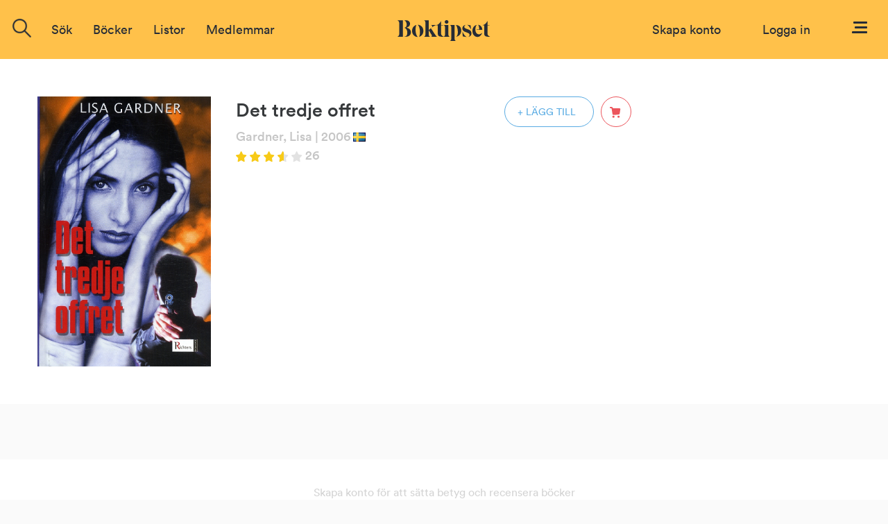

--- FILE ---
content_type: text/html; charset=ISO-8859-1
request_url: https://www.boktipset.se/bok/det-tredje-offret
body_size: 7069
content:












































  <!DOCTYPE html PUBLIC "-//W3C//DTD XHTML 1.0 Transitional//EN" "http://www.w3.org/TR/xhtml1/DTD/xhtml1-transitional.dtd">
<html xmlns="http://www.w3.org/1999/xhtml">
<head>
<meta http-equiv="Content-Type" content="text/html; charset=ISO-8859-1" />
<meta name="title" content="Det tredje offret" />
<meta property="og:title" content="Det tredje offret" />

<meta name="description" content="Det tredje offret av Gardner, Lisa" />
<meta property="og:description" content="Det tredje offret av Gardner, Lisa" />

<meta name="keywords" content="Det tredje offret, bok, författare, recension, diskussion, bokrecensioner, betyg, Gardner, Lisa" />

<link rel="image_src" href="https://static.boktipset.se/images/content/A/ht/htLUFIMQnsntB3fU4hXYJQ.jpg" />
<meta property="og:image" content="https://static.boktipset.se/images/content/A/ht/htLUFIMQnsntB3fU4hXYJQ.jpg" />


    <meta property="og:site_name" content="boktipset.se" />
    <meta property="fb:app_id" content="52376539236" />


<meta property="og:type" content="book" />

<meta property="og:url" content="https://www.boktipset.se/bok/det-tredje-offret" />

<meta property="og:isbn" content="9789171302779" />


<link rel="shortcut icon" href="https://www.boktipset.se/favicon.ico" />
<title>Boktipset - Det tredje offret</title>
<base href="https://www.boktipset.se/" />


<script type="text/javascript" src="/js/common.js"></script>

<script type="text/javascript" src="/community/js/community.js"></script>

	<script>
		var mobile = false;
	</script>




    <script type="text/javascript" src="/js/offline.js"></script>




<script src="https://ajax.googleapis.com/ajax/libs/jquery/1.12.4/jquery.min.js"></script>






<!--<script type="text/javascript" src="/js/prototype.js"></script>-->
<!--<script type="text/javascript" src="/ads/js/ads.js"></script>-->



<script type="text/javascript" src="book/js/book.js"></script>
<script type="text/javascript" src="/member/js/member.js"></script>
<script type="text/javascript" src="/member/js/blog.js"></script>
<script type="text/javascript" src="/book/js/set_grade.js"></script>
<script type="text/javascript" src="/forum/js/forum.js"></script>
<script type="text/javascript" src="/js/swfobject.js"></script>
<script type="text/javascript">
function clicked(what) {
    document.location='/lists/show_list.cgi?context=book&amp;type=member&amp;key=559920&amp;grade=' + what;
}
</script>
<script src="/book/js/set_grade.js"></script><script src="forum/js/forum.js"></script>

<script type="text/javascript">
function clicked(what) {
    document.location='/lists/show_list.cgi?context=member&type=book&key=%7C' + what;
}
</script>







<script src="https://www.atlasestateagents.co.uk/javascript/tether.min.js"></script>
<link rel="stylesheet" href="/js/bootstrap/css/bootstrap.min.css" integrity="sha384-AysaV+vQoT3kOAXZkl02PThvDr8HYKPZhNT5h/CXfBThSRXQ6jW5DO2ekP5ViFdi" crossorigin="anonymous">
<script src="/js/bootstrap/js/bootstrap.min.js" integrity="sha384-BLiI7JTZm+JWlgKa0M0kGRpJbF2J8q+qreVrKBC47e3K6BW78kGLrCkeRX6I9RoK" crossorigin="anonymous"></script>



<link rel="stylesheet" href="/css/css_new/main.css">
<link rel="stylesheet" href="/css/css_new/checkboxes.css">

<script src="/forum/js/forum.js" type="text/javascript"></script>
<script src="/js/js_new/main.js" type="text/javascript"></script>
<script src="/js/js_new/grades.js" type="text/javascript"></script>

<!-- Google -->
<script type="text/javascript">
  var _gaq = _gaq || [];
  _gaq.push(['_setAccount', 'UA-7719323-1']);
  _gaq.push(['_trackPageview']);

  (function() {
    var ga = document.createElement('script'); ga.type = 'text/javascript'; ga.async = true;
    ga.src = ('https:' == document.location.protocol ? 'https://ssl' : 'http://www') + '.google-analytics.com/ga.js';
    var s = document.getElementsByTagName('script')[0]; s.parentNode.insertBefore(ga, s);
  })();

</script>

</head>
 
 <body>
<script type="text/javascript">
	$(window).on("orientationchange",function(){
		location.reload();
	});
</script>
 <div id="overlay"></div>
  	<div class="navbar-offset"></div>
	<nav class="navbar navbar-light bg-faded">
 
	<a href="/"><img id="logo-top" src="/img/svg/Logo-black.svg"/></a>
  <div class="navbar-toggleable-sm" id="exCollapsingNavbar2">
    
    <div class="navbar-nav">

	
		      
		
		
		<form class="nav-item form-inline pull-xs-left" action="/search/search.cgi" id="search_form" method="get">
        <div id="topSearch">
			<img onclick="$('#search-suggestions').hide();$(this).hide();" id="close-icon" src="img/icons/close-icon.png">
        	<div id="topSearchInner">
                <input type="hidden" id="topSearchInnerButton" name="image" onclick="this.form.submit();" />
                <div class="searchInput">
				<img id= "search-img"src="/img/icons/search-icon.png"/>
				<input type="text" id="searchField" name="search" class="inputSearch search " placeholder="Sök titel, författare eller medlemmar" />
				
				<div id="search-suggestions" >
					<div class="center-wrapper">
						<p id="latest-search-heading">Senaste sökningarna</p>
						<div  class="latest-search-item">
							
								<a href="search/search.cgi?search=Scack under vulkanen" class="inline-block suggestions">Scack under vulkanen</a>
						
							
								<a href="search/search.cgi?search=Schack under vula" class="inline-block suggestions">Schack under vula</a>
						
							
								<a href="search/search.cgi?search=Schack under vulkanen" class="inline-block suggestions">Schack under vulkanen</a>
						
							
								<a href="search/search.cgi?search=fÃ¶rlorad" class="inline-block suggestions">fÃ¶rlorad</a>
						
							
								<a href="search/search.cgi?search=PÃƒÂƒÃ‚ÂƒÃƒÂ‚Ã‚ÂƒÃƒÂƒÃ‚Â‚ÃƒÂ‚Ã‚ÂƒÃƒÂƒÃ‚ÂƒÃƒÂ‚Ã‚Â‚ÃƒÂƒÃ‚Â‚ÃƒÂ‚Ã‚ÂƒÃƒÂƒÃ‚ÂƒÃƒÂ‚Ã‚ÂƒÃƒÂƒÃ‚Â‚ÃƒÂ‚Ã‚Â‚ÃƒÂƒÃ‚ÂƒÃƒÂ‚Ã‚Â‚ÃƒÂƒÃ‚Â‚ÃƒÂ‚Ã‚ÂƒÃƒÂƒÃ‚ÂƒÃƒÂ‚Ã‚ÂƒÃƒÂƒÃ‚Â‚ÃƒÂ‚Ã‚ÂƒÃƒÂƒÃ‚ÂƒÃƒÂ‚Ã‚Â‚ÃƒÂƒÃ‚Â‚ÃƒÂ‚Ã‚Â‚ÃƒÂƒÃ‚ÂƒÃƒÂ‚Ã‚ÂƒÃƒÂƒÃ‚Â‚ÃƒÂ‚Ã‚Â‚ÃƒÂƒÃ‚ÂƒÃƒÂ‚Ã‚Â‚ÃƒÂƒÃ‚Â‚ÃƒÂ‚Ã‚" class="inline-block suggestions">PÃƒÂƒÃ‚ÂƒÃƒÂ‚Ã‚ÂƒÃƒÂƒÃ‚Â‚ÃƒÂ‚Ã‚ÂƒÃƒÂƒÃ‚ÂƒÃƒÂ‚Ã‚Â‚ÃƒÂƒÃ‚Â‚ÃƒÂ‚Ã‚ÂƒÃƒÂƒÃ‚ÂƒÃƒÂ‚Ã‚ÂƒÃƒÂƒÃ‚Â‚ÃƒÂ‚Ã‚Â‚ÃƒÂƒÃ‚ÂƒÃƒÂ‚Ã‚Â‚ÃƒÂƒÃ‚Â‚ÃƒÂ‚Ã‚ÂƒÃƒÂƒÃ‚ÂƒÃƒÂ‚Ã‚ÂƒÃƒÂƒÃ‚Â‚ÃƒÂ‚Ã‚ÂƒÃƒÂƒÃ‚ÂƒÃƒÂ‚Ã‚Â‚ÃƒÂƒÃ‚Â‚ÃƒÂ‚Ã‚Â‚ÃƒÂƒÃ‚ÂƒÃƒÂ‚Ã‚ÂƒÃƒÂƒÃ‚Â‚ÃƒÂ‚Ã‚Â‚ÃƒÂƒÃ‚ÂƒÃƒÂ‚Ã‚Â‚ÃƒÂƒÃ‚Â‚ÃƒÂ‚Ã‚</a>
						
							
								<a href="search/search.cgi?search=Gangland Sweden" class="inline-block suggestions">Gangland Sweden</a>
						
							
								<a href="search/search.cgi?search=Paustovskij" class="inline-block suggestions">Paustovskij</a>
						
							
								<a href="search/search.cgi?search=PÃƒÂƒÃ‚ÂƒÃƒÂ‚Ã‚ÂƒÃƒÂƒÃ‚Â‚ÃƒÂ‚Ã‚ÂƒÃƒÂƒÃ‚ÂƒÃƒÂ‚Ã‚Â‚ÃƒÂƒÃ‚Â‚ÃƒÂ‚Ã‚ÂƒÃƒÂƒÃ‚ÂƒÃƒÂ‚Ã‚ÂƒÃƒÂƒÃ‚Â‚ÃƒÂ‚Ã‚Â‚ÃƒÂƒÃ‚ÂƒÃƒÂ‚Ã‚Â‚ÃƒÂƒÃ‚Â‚ÃƒÂ‚Ã‚Â¥ Chesil Beach" class="inline-block suggestions">PÃƒÂƒÃ‚ÂƒÃƒÂ‚Ã‚ÂƒÃƒÂƒÃ‚Â‚ÃƒÂ‚Ã‚ÂƒÃƒÂƒÃ‚ÂƒÃƒÂ‚Ã‚Â‚ÃƒÂƒÃ‚Â‚ÃƒÂ‚Ã‚ÂƒÃƒÂƒÃ‚ÂƒÃƒÂ‚Ã‚ÂƒÃƒÂƒÃ‚Â‚ÃƒÂ‚Ã‚Â‚ÃƒÂƒÃ‚ÂƒÃƒÂ‚Ã‚Â‚ÃƒÂƒÃ‚Â‚ÃƒÂ‚Ã‚Â¥ Chesil Beach</a>
						
							
								<a href="search/search.cgi?search=maria ahlqvist ruokolahti" class="inline-block suggestions">maria ahlqvist ruokolahti</a>
						
							
								<a href="search/search.cgi?search=ligan" class="inline-block suggestions">ligan</a>
						
							
								<a href="search/search.cgi?search=caroline darian" class="inline-block suggestions">caroline darian</a>
						
							
								<a href="search/search.cgi?search=TegnÃ©r" class="inline-block suggestions">TegnÃ©r</a>
						
							
								<a href="search/search.cgi?search=MÃ¶dramÃ¤rg" class="inline-block suggestions">MÃ¶dramÃ¤rg</a>
						
							
								<a href="search/search.cgi?search=UngdomsÃ¥rs" class="inline-block suggestions">UngdomsÃ¥rs</a>
						
							
								<a href="search/search.cgi?search=the humans" class="inline-block suggestions">the humans</a>
						
							
								<a href="search/search.cgi?search=UngdomsÃ¥r" class="inline-block suggestions">UngdomsÃ¥r</a>
						
							
						
						</div>
					</div>
				</div>
                </div>
            </div>
        </div>
        </form>

	
		<div class="nav-item dropdown pull-xs-right">
	  <a id="menu" class="nav-link "
			   id="dropdownMenu4" data-toggle="dropdown"
			  aria-haspopup="true" aria-expanded="false">
		<img id="menu-button" src="img/svg/Menu.svg"/>
	  </a>
	  <div class="dropdown-menu dropdown-menu-right">
		
		<div >
			
<a href="https://www.facebook.com/v2.8/dialog/oauth?client_id=52376539236&redirect_uri=http%3A%2F%2Fwww.boktipset.se%2Fmember%2Fjoin.cgi%3Fsource%3Dfacebook%26ec%3D&scope=public_profile,user_birthday,email" class="facebook_button">
	<div class="fb-btn-wrapper">
		<img class="button-img facebook-logo"src="img/facebook-logo.png"/>
		<div class="text" id="footer-fb-text">SKAPA KONTO MED FACEBOOK</div>
	</div>
</a>

			<a href="member/join.cgi" class="topMenuLink">
	<div class="email-button-black">
		<img class="mail-logo"src="img/mail.png"/>
		<p class="facebook-button-black-text">SKAPA KONTO MED EMAIL</p> 
	</div>
</a>
		</div>
		
		<div id="menu-user-terms">
			<p id="menu-user-terms-text">Genom att skapa ett konto godkänner <br/>du våra <a href="eula.html" target="_blank" class="bold eula">användarvillkor</a></p>
		</div>
		
		<div class="dropdown-divider"></div>
		<div id="menu-login-box">
			<p id="menu-login-box-text">Har du redan ett konto?</p>
			<a href="member/login.cgi"><div class = "btn button-show-all bg-white text-black border right">Logga in</div></a>
		</div>
		<div class="dropdown-divider"></div>
			

<div class="dual-column-wrapper">
     <a href="about.html" class="dropdown-item dual-column-item">Om Boktipset</a>
     <a href="help.html" class="dropdown-item dual-column-item">FAQ</a>
     <br>
     <a href="contact.html" class="dropdown-item dual-column-item">Kontakta oss</a>
     <a href="eula.html" class="dropdown-item dual-column-item">Användarvillkor</a>
 </div>
		
	
			
		
	  </div>
</div>
		<!-- Loginbox    if offline -->
		
        <div class="nav-item  pull-xs-right">
		
            <a class="nav-link" id="login-link" style="margin-right:30px;" href="member/login.cgi">Logga in</a>
			
			
			
		
        </div>
		
		<div class="nav-item  pull-xs-right">
			<a class="nav-link text-blue" id="login-link" href="member/onboard.cgi">Skapa konto</a>
		</div>
		
		
<!-- Loginbox end-->
		
	
	

	<ul class="menu-options nav navbar-nav">



  <li class="nav-item">
    <div class="nav-link" href="javascript:void(0)" onclick="$('.search').focus();"><a>Sök</a></div>
  </li> 
  <li class="nav-item hideable">
	<div class="nav-item dropdown" id="books-dropdown">
	  <a href="javascript:void(0)" class="nav-link " data-toggle="" aria-expanded="false">
		 Böcker
	  </a>
	  <div class="dropdown-menu" id="books-dropdown-menu">
			<a href="/lists/show_list.cgi?context=statlist&type=book&key=hot_books" class="bold-dropdown-item dropdown-item text-true-black" >Populärast just nu</a>
	<a href="/lists/show_list.cgi?context=statlist&type=book&key=current_top_books" class="bold-dropdown-item dropdown-item text-true-black" >Högst betyg just nu</a>
	<a href="/lists/show_list.cgi?context=statlist&type=book&key=current_most_commented_object" class="bold-dropdown-item dropdown-item text-true-black" >Mest recenserat just nu</a>
	<br>

	
		<a href="lists/show_list.cgi?context=genre&type=book&key=24438015" class="dropdown-item">Barn & Ungdom</a>
	
		<a href="lists/show_list.cgi?context=genre&type=book&key=22406846" class="dropdown-item">Biografier & Memoarer</a>
	
		<a href="lists/show_list.cgi?context=genre&type=book&key=22406844" class="dropdown-item">Deckare & Thriller</a>
	
		<a href="lists/show_list.cgi?context=genre&type=book&key=22406852" class="dropdown-item">Erotik</a>
	
		<a href="lists/show_list.cgi?context=genre&type=book&key=24438016" class="dropdown-item">Fakta</a>
	
		<a href="lists/show_list.cgi?context=genre&type=book&key=22406843" class="dropdown-item">Fantasy</a>
	
		<a href="lists/show_list.cgi?context=genre&type=book&key=22406849" class="dropdown-item">Historiska romaner</a>
	
		<a href="lists/show_list.cgi?context=genre&type=book&key=22406840" class="dropdown-item">Klassiker</a>
	
		<a href="lists/show_list.cgi?context=genre&type=book&key=24438092" class="dropdown-item">Manga</a>
	
		<a href="lists/show_list.cgi?context=genre&type=book&key=22406845" class="dropdown-item">Mat & Dryck</a>
	
		<a href="lists/show_list.cgi?context=genre&type=book&key=22406848" class="dropdown-item">Romantik</a>
	
		<a href="lists/show_list.cgi?context=genre&type=book&key=22406847" class="dropdown-item">Science Fiction</a>
	
		<a href="lists/show_list.cgi?context=genre&type=book&key=22406851" class="dropdown-item">Serier & Grafiska romaner</a>
	
		<a href="lists/show_list.cgi?context=genre&type=book&key=22406850" class="dropdown-item">Skräck</a>
	
		<a href="lists/show_list.cgi?context=genre&type=book&key=22406839" class="dropdown-item">Skönlitteratur</a>
	
	


	  </div>
	</div>
    
  </li>
  
  <li class="nav-item hideable">
    <div class="nav-link" href="#"><a href="lists/list.cgi" >Listor</a></div>
  </li> 
  
  <li class="nav-item hideable">
    <div class="nav-link" href="#"><a href="member/members.cgi" >Medlemmar</a></div>
  </li> 
 
  
</ul>



    </div>
	
	</div>
  </nav>
 <div id="navbar-offset"></div>










 <div id="content">


	  
	 <div id="bt_popup" class="bt_popup hidden-element">
		
	 </div>



<script src="/js/js_new/main.js" type="text/javascript"></script>
<script src="/js/js_new/review.js" type="text/javascript"></script>
<script src="/book/js/set_grade.js" type="text/javascript"></script>
<div class="book-view-main bg-white">

	<div class="book-view-info row">
		<div class="book-view-image-wrapper left">
			<img src="https://static.boktipset.se/images/content/A/JN/JN3ZGAA5hsGCExr0C7NMgA.jpg"  class="book-view-image"  alt=""/>
			<div class="audio-flag"></div>
		</div>
		<div class="left book-info">
			<div class="row">
				<h1 class="book-view-heading inline-block" >Det tredje offret</h1>
				
				<div class="right">
					
					
						<a href="/member/login.cgi"><div class="book-view-plus-icon " onclick="display_bt_popup('add_to_list', '559920');" onmouseleave="$(this).removeClass('book-view-plus-icon-inverted')" onmouseenter="$(this).addClass('book-view-plus-icon-inverted')">+ LÄGG TILL</div></a>
					
					<div class="cart-icon-wrapper"  onmouseleave="$(this).removeClass('cart-icon-wrapper-inv');" onmouseenter="$(this).addClass('cart-icon-wrapper-inv');">
						<a href="http://www.adlibris.com/se/bok/-9789171302779" target="_blank"><img class="cart-icon right" src="img/svg/cart-red.svg" onmouseleave="change_src(this,'img/svg/cart-red.svg')" onmouseenter="change_src(this,'img/svg/Cart-inverted.svg')" /></a>
					</div>
				</div>
			</div>
			<div class="row">
				<div class="book-view-sub-heading ">
					
					
					
					
					<a href="forfattare/gardner-lisa" class="text-grey">Gardner, Lisa</a>
					
					
					<p class="book-view-text text-grey">| 2006</p>
					<div class="flag"><img src="img/flags/sv.gif" alt="Flag from sv" /></div>
					
					
					
					
					<br>
					<img class="star-img" src="/img/star-img/star-3.5.png "/>
					
					<p class="book-view-text text-grey">26</p>
					
				</div>
				<br>
			<activate name ="book_page_calculated">
				
			</activate name="book_page_calculated">
			
			</div>
			<div class="row">
				<p id="saga" class= "book-view-saga "></p>
				
			</div>
		</div>
		
	</div>
	
		
	<div class="book-view-reviews row" >
		
		</div>
		<div class="review-wrapper center" id="create-account-offline">
			<p id="create-account-offline-text">Skapa konto för att sätta betyg och recensera böcker</p>
			<a href="/member/onboard.cgi"><button id="create-account-offline-button" class="btn button-show-all">SKAPA KONTO</button></a>
		</div>
		
	<div class="book-view-reviews row">
	
		<div class="center-wrapper">
			<p class="heading">Recensioner</p>
		</div>
		


<div class="review-wrapper" id="review-132133">
	<div class="review border-grey">
		<div class="review-header">
			
			<div class="review-header-item">
				<a href="medlem/jasmina_T"><img class="img-circle member-thumbnail" border="0" alt="" style="background:url('https://static.boktipset.se/images/content/A/Sj/SjcFRhXnYNWAdRZoznbmw.jpg');background-size:cover;background-position:center;background-repeat:no-repeat" class="img-circle review-user-image"  title="&#9825;bookworms.161212&#9825;"/></a>
				<div class="review-header-text-wrapper inline-block">
					<p class="review-user-name review-text"><a href="medlem/jasmina_T" class="text-blue bold">&#9825;bookworms.161212&#9825;</a>
					<p class="review-time text-grey " >2014-01-07 </p>
				</div>
			</div>
			
		</div>
	
		
		<div class="review-middle">
			
			<div class="review-middle-wrapper">
                
                					<p class="review-grade-text text-grey no-left-margin">Betyg <img class="star-img" src="img/star-img/star-3.png"/></p>
				                 <p class="review-text text-black-light block" >Detta vart min första bok 2014 <br/>
Det jag kan säga om denna bok är att den är rätt så okej =)
</p>
			</div>
			
		</div>
		<div class="review-footer" style="display:none">
		
			

		</div>
		<div id="review_comments_132133" class="comments-wrapper" ><script type="text/javascript">display_review_comments(132133, 132133);</script></div>
		<div class="review-comment-form" id="comment_form_132133" >
			
		
			
			<div class="form-group">
				
			<form class="review-form form-inline" name="article_132133" id="article_132133" onsubmit="submit_list_comment('article_132133', 132133);return false;">
				<input type="hidden" name="type" value="review"/>
				<input type="hidden" name="target" value="132133"/>
				<input type="hidden" name="subject" value="review_comment"/>
				<input type="hidden" name="context" value="blog"/>
				<input type="hidden" name="encoding" value="iso-8859-1"/>
					
<div id="not_liked" class="inline">
	<a href="/member/login.cgi"; ><div class="like-btn"><img style="margin-top: 6px;" src="/img/svg/Heart-inactive.svg" /></div></a>
</div>

					<input onsubmit=""  type="text" id="comment_132133" class="comment-input" placeholder="Skriv din kommentar"/>
					<input type="submit" value="Skicka"  style="display:none">
			</div>
			</form>
		</div>
		
	</div>
</div>
<div class="review-wrapper" id="review-132132">
	<div class="review border-grey">
		<div class="review-header">
			
			<div class="review-header-item">
				<a href="medlem/charlottebjork"><img class="img-circle member-thumbnail" border="0" alt="" style="background:url('https://static.boktipset.se/images/content/A/II/IInLks2GYW55OiQewmbbow.jpg');background-size:cover;background-position:center;background-repeat:no-repeat" class="img-circle review-user-image"  title="Charlotte B"/></a>
				<div class="review-header-text-wrapper inline-block">
					<p class="review-user-name review-text"><a href="medlem/charlottebjork" class="text-blue bold">Charlotte B</a>
					<p class="review-time text-grey " >2012-03-30 </p>
				</div>
			</div>
			
		</div>
	
		
		<div class="review-middle">
			
			<div class="review-middle-wrapper">
                
                					<p class="review-grade-text text-grey no-left-margin">Betyg <img class="star-img" src="img/star-img/star-4.png"/></p>
				                 <p class="review-text text-black-light block" >Bra bok. 
</p>
			</div>
			
		</div>
		<div class="review-footer" style="display:none">
		
			

		</div>
		<div id="review_comments_132132" class="comments-wrapper" ><script type="text/javascript">display_review_comments(132132, 132132);</script></div>
		<div class="review-comment-form" id="comment_form_132132" >
			
		
			
			<div class="form-group">
				
			<form class="review-form form-inline" name="article_132132" id="article_132132" onsubmit="submit_list_comment('article_132132', 132132);return false;">
				<input type="hidden" name="type" value="review"/>
				<input type="hidden" name="target" value="132132"/>
				<input type="hidden" name="subject" value="review_comment"/>
				<input type="hidden" name="context" value="blog"/>
				<input type="hidden" name="encoding" value="iso-8859-1"/>
					
<div id="not_liked" class="inline">
	<a href="/member/login.cgi"; ><div class="like-btn"><img style="margin-top: 6px;" src="/img/svg/Heart-inactive.svg" /></div></a>
</div>

					<input onsubmit=""  type="text" id="comment_132132" class="comment-input" placeholder="Skriv din kommentar"/>
					<input type="submit" value="Skicka"  style="display:none">
			</div>
			</form>
		</div>
		
	</div>
</div>



			<div class="button-wrapper">
				<div class="button-show-all visa-fler" id="show-more-link" onclick="show_more_review_list($(this).parent().parent(), 'review-wrapper');">
					VISA FLER
				</div>
			</div>

		<script>
			var show_more_review_list_offset = 0;
			show_more_review_list($('#show-more-link').parent().parent(), 'review-wrapper');
		</script>
	</div>
	<div class="book-view-related-books ">
		
			<div class="center-wrapper">
				<p class="heading">Andra har också läst</p>
				
<div class="list-horizontal container-fluid">
<div class="list-wrapper">



    <div class="book-item"  onmouseenter="show_book_title(this, 431555);" onmouseleave="hide_book_title(this, 431555);">
		<div class="popup-wrapper">
			<a href="bok/dodlig-argang"><img alt="" border="0" src="https://static.boktipset.se/images/content/A/iB/iBigWQcqzGYM4ubvopqnWw.jpg"  class="list-img" onclick="$('#popup-431555').hide();display_bt_popup('book', '431555');return false;"  title="Dödlig årgång"/></a>
			<div class="audio-flag"></div>
			<div class="book-item-popup-title bg-white"  onmouseenter=";" id="popup-431555">
				<div class="center-wrapper">
					<p class="popup-book-heading" ><a href="bok/dodlig-argang" onclick="display_bt_popup('book', '431555');return false;">Dödlig årgång</a></p>
					<p class="popup-author-heading"><a href="forfattare/roberts-nora" class="text-grey" class="link_no_color">Roberts, Nora </a></p>	
				</div>
			</div>
		</div>	
			<span class="inner-book-item">
				<span class="inner-book-item-info">
					
						
					
								
								
								
								
								
								
									<p class="book-item-text">Snittbetyg</p>
									<img class="star-img" src="img/star-img/star-3.5.png"/>
								
								

								
								
								
						
						
						
					
						
						
					
						
						
					
				</span>
				
				
					<a href="/member/login.cgi"><img class="plus-icon" src="img/svg/Add-blue.svg"  onmouseleave="$(this).removeClass('plus-icon-inverted');change_src(this,'img/svg/Add-blue.svg')" onmouseenter="$(this).addClass('plus-icon-inverted');change_src(this,'img/svg/Add-inverted.svg')" /></a>
						
			</span>
			
    </div>
	

    <div class="book-item"  onmouseenter="show_book_title(this, 531340);" onmouseleave="hide_book_title(this, 531340);">
		<div class="popup-wrapper">
			<a href="bok/diagnos-strypt"><img alt="" border="0" src="https://static.boktipset.se/images/content/A/ki/kixlQ2FDHlHMS101FWmQ.jpg"  class="list-img" onclick="$('#popup-531340').hide();display_bt_popup('book', '531340');return false;"  title="Diagnos: strypt"/></a>
			<div class="audio-flag"></div>
			<div class="book-item-popup-title bg-white"  onmouseenter=";" id="popup-531340">
				<div class="center-wrapper">
					<p class="popup-book-heading" ><a href="bok/diagnos-strypt" onclick="display_bt_popup('book', '531340');return false;">Diagnos: strypt</a></p>
					<p class="popup-author-heading"><a href="forfattare/gissy-peter" class="text-grey" class="link_no_color">Gissy, Peter</a></p>	
				</div>
			</div>
		</div>	
			<span class="inner-book-item">
				<span class="inner-book-item-info">
					
						
					
								
								
								
								
								
								
									<p class="book-item-text">Snittbetyg</p>
									<img class="star-img" src="img/star-img/star-3.5.png"/>
								
								

								
								
								
						
						
						
					
						
						
					
						
						
					
				</span>
				
				
					<a href="/member/login.cgi"><img class="plus-icon" src="img/svg/Add-blue.svg"  onmouseleave="$(this).removeClass('plus-icon-inverted');change_src(this,'img/svg/Add-blue.svg')" onmouseenter="$(this).addClass('plus-icon-inverted');change_src(this,'img/svg/Add-inverted.svg')" /></a>
						
			</span>
			
    </div>
	

    <div class="book-item"  onmouseenter="show_book_title(this, 6029319);" onmouseleave="hide_book_title(this, 6029319);">
		<div class="popup-wrapper">
			<a href="bok/var-basta-tid_1"><img alt="" border="0" src="https://static.boktipset.se/images/content/A/VU/VUUBLhyByZOW5hVtbIgeA.jpg"  class="list-img" onclick="$('#popup-6029319').hide();display_bt_popup('book', '6029319');return false;"  title="Vår bästa tid"/></a>
			<div class="audio-flag"></div>
			<div class="book-item-popup-title bg-white"  onmouseenter=";" id="popup-6029319">
				<div class="center-wrapper">
					<p class="popup-book-heading" ><a href="bok/var-basta-tid_1" onclick="display_bt_popup('book', '6029319');return false;">Vår bästa tid</a></p>
					<p class="popup-author-heading"><a href="forfattare/vincenzi-penny" class="text-grey" class="link_no_color">Vincenzi, Penny</a></p>	
				</div>
			</div>
		</div>	
			<span class="inner-book-item">
				<span class="inner-book-item-info">
					
						
					
								
								
								
								
								
								
									<p class="book-item-text">Snittbetyg</p>
									<img class="star-img" src="img/star-img/star-3.5.png"/>
								
								

								
								
								
						
						
						
					
						
						
					
						
						
					
				</span>
				
				
					<a href="/member/login.cgi"><img class="plus-icon" src="img/svg/Add-blue.svg"  onmouseleave="$(this).removeClass('plus-icon-inverted');change_src(this,'img/svg/Add-blue.svg')" onmouseenter="$(this).addClass('plus-icon-inverted');change_src(this,'img/svg/Add-inverted.svg')" /></a>
						
			</span>
			
    </div>
	

    <div class="book-item"  onmouseenter="show_book_title(this, 552474);" onmouseleave="hide_book_title(this, 552474);">
		<div class="popup-wrapper">
			<a href="bok/pa-mandag-dod"><img alt="" border="0" src="https://static.boktipset.se/images/content/A/ni/niRLcI7MRSaApe4Ij5M3Jg.jpg"  class="list-img" onclick="$('#popup-552474').hide();display_bt_popup('book', '552474');return false;"  title="På måndag död"/></a>
			<div class="audio-flag"></div>
			<div class="book-item-popup-title bg-white"  onmouseenter=";" id="popup-552474">
				<div class="center-wrapper">
					<p class="popup-book-heading" ><a href="bok/pa-mandag-dod" onclick="display_bt_popup('book', '552474');return false;">På måndag död</a></p>
					<p class="popup-author-heading"><a href="forfattare/reichs-kathy" class="text-grey" class="link_no_color">Reichs, Kathy</a></p>	
				</div>
			</div>
		</div>	
			<span class="inner-book-item">
				<span class="inner-book-item-info">
					
						
					
								
								
								
								
								
								
									<p class="book-item-text">Snittbetyg</p>
									<img class="star-img" src="img/star-img/star-3.5.png"/>
								
								

								
								
								
						
						
						
					
						
						
					
						
						
					
				</span>
				
				
					<a href="/member/login.cgi"><img class="plus-icon" src="img/svg/Add-blue.svg"  onmouseleave="$(this).removeClass('plus-icon-inverted');change_src(this,'img/svg/Add-blue.svg')" onmouseenter="$(this).addClass('plus-icon-inverted');change_src(this,'img/svg/Add-inverted.svg')" /></a>
						
			</span>
			
    </div>
	

    <div class="book-item"  onmouseenter="show_book_title(this, 431822);" onmouseleave="hide_book_title(this, 431822);">
		<div class="popup-wrapper">
			<a href="bok/det-odesdigra-arvet"><img alt="" border="0" src="https://static.boktipset.se/images/content/A/BN/BNhDpH1RxqgBAt8P9MLfKg.jpg"  class="list-img" onclick="$('#popup-431822').hide();display_bt_popup('book', '431822');return false;"  title="Det ödesdigra arvet"/></a>
			<div class="audio-flag"></div>
			<div class="book-item-popup-title bg-white"  onmouseenter=";" id="popup-431822">
				<div class="center-wrapper">
					<p class="popup-book-heading" ><a href="bok/det-odesdigra-arvet" onclick="display_bt_popup('book', '431822');return false;">Det ödesdigra arvet</a></p>
					<p class="popup-author-heading"><a href="forfattare/roberts-nora" class="text-grey" class="link_no_color">Roberts, Nora </a></p>	
				</div>
			</div>
		</div>	
			<span class="inner-book-item">
				<span class="inner-book-item-info">
					
						
					
								
								
								
								
								
								
									<p class="book-item-text">Snittbetyg</p>
									<img class="star-img" src="img/star-img/star-3.5.png"/>
								
								

								
								
								
						
						
						
					
						
						
					
						
						
					
				</span>
				
				
					<a href="/member/login.cgi"><img class="plus-icon" src="img/svg/Add-blue.svg"  onmouseleave="$(this).removeClass('plus-icon-inverted');change_src(this,'img/svg/Add-blue.svg')" onmouseenter="$(this).addClass('plus-icon-inverted');change_src(this,'img/svg/Add-inverted.svg')" /></a>
						
			</span>
			
    </div>
	

    <div class="book-item"  onmouseenter="show_book_title(this, 486166);" onmouseleave="hide_book_title(this, 486166);">
		<div class="popup-wrapper">
			<a href="bok/huset-vid-havet"><img alt="" border="0" src="https://static.boktipset.se/images/content/A/c9/c9f8L0AkAl6zD7lqvE2j4Q.jpg"  class="list-img" onclick="$('#popup-486166').hide();display_bt_popup('book', '486166');return false;"  title="Huset vid havet"/></a>
			<div class="audio-flag"></div>
			<div class="book-item-popup-title bg-white"  onmouseenter=";" id="popup-486166">
				<div class="center-wrapper">
					<p class="popup-book-heading" ><a href="bok/huset-vid-havet" onclick="display_bt_popup('book', '486166');return false;">Huset vid havet</a></p>
					<p class="popup-author-heading"><a href="forfattare/pilcher-rosamunde" class="text-grey" class="link_no_color">Pilcher, Rosamunde</a></p>	
				</div>
			</div>
		</div>	
			<span class="inner-book-item">
				<span class="inner-book-item-info">
					
						
					
								
								
								
								
								
								
									<p class="book-item-text">Snittbetyg</p>
									<img class="star-img" src="img/star-img/star-3.5.png"/>
								
								

								
								
								
						
						
						
					
				</span>
				
				
					<a href="/member/login.cgi"><img class="plus-icon" src="img/svg/Add-blue.svg"  onmouseleave="$(this).removeClass('plus-icon-inverted');change_src(this,'img/svg/Add-blue.svg')" onmouseenter="$(this).addClass('plus-icon-inverted');change_src(this,'img/svg/Add-inverted.svg')" /></a>
						
			</span>
			
    </div>
	

    <div class="book-item"  onmouseenter="show_book_title(this, 488044);" onmouseleave="hide_book_title(this, 488044);">
		<div class="popup-wrapper">
			<a href="bok/lat-barnen-komma-till-mig"><img alt="" border="0" src="https://static.boktipset.se/images/content/A/2W/2W5SWK9QCKwEL8FIiw.jpg"  class="list-img" onclick="$('#popup-488044').hide();display_bt_popup('book', '488044');return false;"  title="Låt barnen komma till mig"/></a>
			<div class="audio-flag"></div>
			<div class="book-item-popup-title bg-white"  onmouseenter=";" id="popup-488044">
				<div class="center-wrapper">
					<p class="popup-book-heading" ><a href="bok/lat-barnen-komma-till-mig" onclick="display_bt_popup('book', '488044');return false;">Låt barnen komma till mig</a></p>
					<p class="popup-author-heading"><a href="forfattare/bergstrand-mikael" class="text-grey" class="link_no_color">Bergstrand, Mikael</a></p>	
				</div>
			</div>
		</div>	
			<span class="inner-book-item">
				<span class="inner-book-item-info">
					
						
					
								
								
								
								
								
								
									<p class="book-item-text">Snittbetyg</p>
									<img class="star-img" src="img/star-img/star-3.5.png"/>
								
								

								
								
								
						
						
						
					
				</span>
				
				
					<a href="/member/login.cgi"><img class="plus-icon" src="img/svg/Add-blue.svg"  onmouseleave="$(this).removeClass('plus-icon-inverted');change_src(this,'img/svg/Add-blue.svg')" onmouseenter="$(this).addClass('plus-icon-inverted');change_src(this,'img/svg/Add-inverted.svg')" /></a>
						
			</span>
			
    </div>
	

    <div class="book-item"  onmouseenter="show_book_title(this, 461489);" onmouseleave="hide_book_title(this, 461489);">
		<div class="popup-wrapper">
			<a href="bok/natfangst"><img alt="" border="0" src="https://static.boktipset.se/images/content/A/Ko/KoSuJrJEtD0zMzV1jFryw.JPG"  class="list-img" onclick="$('#popup-461489').hide();display_bt_popup('book', '461489');return false;"  title="Nätfångst"/></a>
			<div class="audio-flag"></div>
			<div class="book-item-popup-title bg-white"  onmouseenter=";" id="popup-461489">
				<div class="center-wrapper">
					<p class="popup-book-heading" ><a href="bok/natfangst" onclick="display_bt_popup('book', '461489');return false;">Nätfångst</a></p>
					<p class="popup-author-heading"><a href="forfattare/anderson-lin" class="text-grey" class="link_no_color">Anderson, Lin</a></p>	
				</div>
			</div>
		</div>	
			<span class="inner-book-item">
				<span class="inner-book-item-info">
					
						
					
								
								
								
								
								
								
									<p class="book-item-text">Snittbetyg</p>
									<img class="star-img" src="img/star-img/star-3.png"/>
								
								

								
								
								
						
						
						
					
				</span>
				
				
					<a href="/member/login.cgi"><img class="plus-icon" src="img/svg/Add-blue.svg"  onmouseleave="$(this).removeClass('plus-icon-inverted');change_src(this,'img/svg/Add-blue.svg')" onmouseenter="$(this).addClass('plus-icon-inverted');change_src(this,'img/svg/Add-inverted.svg')" /></a>
						
			</span>
			
    </div>
	




</div>
</div>





			</div>
		
		
			<div class="center-wrapper more-in-genre">
				<p class="heading">Fler böcker inom</p>
				
					<a key="page" href="/lists/show_list.cgi?context=genre&amp;type=book&amp;key=22406839">Skönlitteratur, </a>
				
					<a key="page" href="/lists/show_list.cgi?context=genre&amp;type=book&amp;key=22406844">Deckare & Thriller, </a>
				
					<a key="page" href="/lists/show_list.cgi?context=genre&amp;type=book&amp;key=24438015">Barn & Ungdom</a>
				
			</div>
		
	</div>
</div>








				
          



</div>

<div id= "footer" class="footer footer-color" >
	<div class="footer-main full-width" >
		<div class="footer-left" >
			<a id="footer-brand" class="relative"  href="/"><img class="relative" id="logo" src="/img/svg/Logo-black.svg"/></a>
		</div>
		<div class="footer-middle">
			<p class="footer-text">
Boktipset är platsen för dig som älskar att läsa, recensera och tycka till om böcker. Du får personliga boktips baserade på vad du har läst och gillar, kan enkelt hålla koll på vad du vill läsa och dela med dig av dina tips. Du kan också följa medlemmar som matchar din boksmak och få tips utifrån deras listor, betyg och recensioner. Boktipset är helt enkelt din egen guide till de bästa och mest personliga boktipsen för just dig. 
			</p>
		</div>
		<div class="footer-right">
			
<a href="https://www.facebook.com/v2.8/dialog/oauth?client_id=52376539236&redirect_uri=http%3A%2F%2Fwww.boktipset.se%2Fmember%2Fjoin.cgi%3Fsource%3Dfacebook%26ec%3D&scope=public_profile,user_birthday,email" class="facebook_button">
	<div class="fb-btn-wrapper">
		<img class="button-img facebook-logo"src="img/facebook-logo.png"/>
		<div class="text" id="footer-fb-text">SKAPA KONTO MED FACEBOOK</div>
	</div>
</a>

			<a href="member/join.cgi" class="topMenuLink">
<div class="email-button-footer">
	<p class="">SKAPA KONTO MED EMAIL</p>
</div>
</a>
		</div>
	
	</div>
</div>

<div class="footer" >
	<div class="footer-links-wrapper" >
		<div class="footer-links auto-margin full-width">
			<a href="about.html" class="footer-link" class="dropdown-item dual-column-item">Om Boktipset</a>
			<a href="help.html" class="footer-link" class="dropdown-item dual-column-item">FAQ</a>
			<a href="contact.html" class="footer-link" class="dropdown-item dual-column-item">Kontakta oss</a>
			<a href="eula.html" class="footer-link" class="dropdown-item dual-column-item">Användarvillkor</a>
			<span id="copyright">	&copy; Boktipset 2016</span>
		</div>
	</div>
	
</div>

</body>
</html>


--- FILE ---
content_type: application/javascript
request_url: https://www.boktipset.se/member/js/member.js
body_size: 2240
content:
var member_visible_id = 0;
var member_last_value;
var member_last_counter = 0;
var member_wait_time = 500;
var member_link_ok = 1;
var wall_submitted = 0;
var crop_string = "";

function check_if_link_is_free(input, member) {
	member_last_counter++;
	var func_call = "perform_search(" + member_last_counter + ", '" + input.value + "', '" + member + "')";
	setTimeout(func_call, member_wait_time);
}

function perform_search(counter, value, member) {

	if (counter != member_last_counter) {
		return;
	}
		
    if(value.length < 2) {
		set_not_ok();
     	return;
    }

    if (value==member_last_value) {
    	return;
    }
    
	member_last_value=value;
	
    ok_func = function (transport) { update_search(transport); };
    failed_func = function (transport) { update_search(transport); };
    var url = 'member/ajax/check_link.cgi'
    var pars = 'keyword=member&value='+value+'&args='+member;

    var myAjax = new Ajax.Request( url,
                                  { method: 'get',
                                    parameters: pars,
                                    onSuccess: ok_func,
				    				onFailure: failed_func
                                  });
    return false;
}

function return_if_ok() {
	if (member_link_ok == 1) {
		return true;
	} else {
		return false;
	}
}

function set_not_ok() {
	$('link_is_free').innerHTML = "Inte ledigt!";
	$('link_is_free').style.color = "red";
	member_link_ok = 0;
}

function set_ok() {
	$('link_is_free').innerHTML = "";
	$('link_is_free').style.color = "green";
	member_link_ok = 1;
}

function update_search(transport) {
	if (transport.responseText == 'ok') {
		set_ok();
	} else {
		set_not_ok();
	}
}

function onEndCrop( coords, dimensions ) {
	crop_string = coords.x1 + '|' + coords.y1 + '|' + coords.x2 + '|' + coords.y2 + '|' + dimensions.width + '|' + dimensions.height + '|';
}

function save_crop(type, member) {
	document.location="/member/save_edit_image.cgi?type=" + type + "&id=" + member + "&data=" + crop_string;
}

function save_friend(action,friend) {
	var url = '/member/ajax/save_friend.cgi';
	var pars = 'action='+action+'&friend='+friend;
	var ok_func = function (transport) { saved_friend(action, friend, transport); };
	new Ajax.Request(url,
						{ method: 'get',
						  parameters: pars,
						  onSuccess: ok_func,
						  onFailure: ok_func
      });
}

function saved_friend(action, friend, transport) {
	if (transport.responseText != 'ok') {
		alert("Något gick fel.");
		return false;
	}

    window.location.reload();
}

function load_blob(blob, member, type) {
	var url = '/member/ajax/load_blob.cgi';
	var pars = 'blob='+blob+'&viewed='+member+'&type='+type;
	var ok_func = function (transport) { show_result('blob', transport); };
	new Ajax.Request(url,
						{ method: 'post',
						  parameters: pars,
						  onSuccess: ok_func
				        });

}

function load_shelf(shelf, member, offset) {
	var url = '/lists/ajax/load_shelf.cgi';
	var pars = 'shelf='+shelf+'&viewed='+member+'&offset='+offset;
	var ok_func = function (transport) { show_result('shelf', transport); };
	new Ajax.Request(url,
						{ method: 'post',
						  parameters: pars,
						  onSuccess: ok_func
				        });
}

function load_news(type, member) {
	var url = '/member/ajax/load_news.cgi';
	var pars = 'news='+type+'&viewed='+member;
	var ok_func = function (transport) { show_result('news_div', transport); };
	new Ajax.Request(url,
						{ method: 'post',
						  parameters: pars,
						  onSuccess: ok_func
				        });
}

function load_shelf_as_list(shelf, member, offset) {
	var url = '/lists/ajax/load_shelf_as_list.cgi';
	var pars = 'shelf='+shelf+'&viewed='+member+'&offset='+offset;
	var ok_func = function (transport) { show_result('shelf', transport); };
	new Ajax.Request(url,
						{ method: 'post',
						  parameters: pars,
						  onSuccess: ok_func
				        });
}

function show_result(divname, transport) {

    if(!$(divname)) {
        window.location.reload();
    }
    
    $(divname).innerHTML = transport.responseText;

    var x = $(divname).getElementsByTagName("script");
    for(var i=0;i<x.length;i++) {
    	eval(x[i].text);
    }
    $(divname).style.display='block';
//    setTimeout('setTall("primaryContent", "secondaryContent")',1250);
}

/*function write_on_wall() {
    if ($('write_on_wall').style.display = 'none') {
	$('write_on_wall').style.display = 'block';
    }
    else {
	$('write_on_wall').style.display = 'none';
    }
    }*/

function submit_wall(post_form_name, viewed) {
	var url = '/forum/save_straight_answer.cgi';
	var pars = $(post_form_name).serialize();
	var ok_func = function (transport) { load_blob('wall', viewed); };
	new Ajax.Request(url,
						{ method: 'get',
						  parameters: pars,
						  onSuccess: ok_func
				    });
}

function get_all_events(divname, source, type) {
	var url = '/member/ajax/get_all_events.cgi';
	var pars = 'source=' + source + '&type=' + type;
	var ok_func = function (transport) { show_result(divname, transport); };
	new Ajax.Request(url,
						{ method: 'get',
						  parameters: pars,
						  onSuccess: ok_func
				    });
}
function get_all_grouped_events(divname, source, type) {
    var url = '/member/ajax/get_all_events.cgi';
    var pars = 'source=' + source + '&type=' + type + '&grouped=1';
    var ok_func = function (transport) { show_result(divname, transport); };
    new Ajax.Request(url,
						{ method: 'post',
						  parameters: pars,
						  onSuccess: ok_func
				    });
}

function get_grouped_events(divname, source, type,event) {
    var url = '/member/ajax/get_all_events.cgi';
    var pars = 'source=' + source + '&type=' + type + '&event=' + event;
    var ok_func = function (transport) { show_result(divname, transport); };
    new Ajax.Request(url,
						{ method: 'post',
						  parameters: pars,
						  onSuccess: ok_func
				    });
}

function ignore_event(event) {
    var url = '/calendar_events/ajax/ignore_event.cgi';
    var pars = 'event=' + event;
    var ok_func = function (transport) { event_ignored(transport); };
    new Ajax.Request(url,
						{ method: 'post',
						  parameters: pars,
						  onSuccess: ok_func
				    });
}

function event_ignored(transport) {
    if (transport.responseText == 'ok') {
	window.location.reload();
    }
}

function check_edit_fields () {
    var error = 0;
    if ($("#firstname").attr("value") == "") {
	error = 1;
    }
    if ($('#lastname').attr("value")== '') {
	error = 1;
    }
    if ($('#age_day').attr("value") == '' || $('#age_month').attr("value") == '' || $('#age_year').attr("value") == '') { 
	error = 1;
    }
    if (error == 1) {
	return false;
    } else {
	return true;
    }
}

function show_settings(type,member) {
    var url = '/member/ajax/load_settings.cgi';
    var pars = 'type=' + type + "&viewed=" + member;
    var ok_func = function (transport) { show_settings_done(transport,type,member); };
    new Ajax.Request(url,
						{ method: 'post',
						  parameters: pars,
						  onSuccess: ok_func
				    });
}

function show_settings_with_param(type,member,param) {
    var url = '/member/ajax/load_settings.cgi';
    var pars = 'type=' + type + "&viewed=" + member + "&" + param;
    var ok_func = function (transport) { show_settings_done(transport,type,member); };
    new Ajax.Request(url,
						{ method: 'post',
						  parameters: pars,
						  onSuccess: ok_func
				    });
}

function show_settings_done(transport,type,member) {
    if (type == 'member' || type == 'mail' || type == 'profile' || type == 'blog') {
        $('#main_content').innerHTML = transport.responseText;
    }
}

function update_reading_place() {
    if ($('reading_place').value == 'text') {
        $('reading_place_text').style.display='block';
    } else {
        $('reading_place_text').style.display='none';
    }
}

var profile_last_value;
var profile_last_counter = 0;
var profile_wait_time = 500;

function profile_search(input, type, value_div, list_div, text_div) {
	profile_last_counter++;
	var func_call = "perform_profile_search(" + profile_last_counter + ", '" + type + "', '" + input.value + "','" + value_div + "','" + list_div + "','" + text_div + "')";
	setTimeout(func_call, profile_wait_time);
}

function perform_profile_search(counter, type, value, value_div, list_div, text_div) {
    if (counter != profile_last_counter) {
		return;
	}

    if(value.length < 2) {
	  $(list_div).style.display="none";
	  $(list_div).innerHTML='';
	  $(value_div).value = '';
      return;
    }

    if (value==profile_last_value) {
    	return;
    }

	profile_last_value=value;
	
	ok_func = function (transport) { update_profile_search(transport,type,value_div,list_div,text_div); };
	failed_func = function (transport) { update_profile_search(transport,type,value_div,list_div,text_div); };
    var url = 'member/ajax/profile_search.cgi'
    var pars = 'type=' + type + '&value=' + value;

    var myAjax = new Ajax.Request( url,
                                  { method: 'get',
                                    parameters: pars,
                                    onSuccess: ok_func,
				    				onFailure: failed_func
                                  });
    return false;
}

function update_profile_search(transport, type, value_div, list_div, text_div) {
    var string = '';
    var data;
    
    try
	{
	    data = transport.responseJSON;
	}
    catch(e)
	{
	    return false;
	}
    for (var i = 0; i < data.length; i++) {
        if (type == 'book') {
        	string += '<div class="profile_search_list_popup"><a href="javascript:void(0);" class="member" onclick="update_profile_fields('+data[i].id+',\''+data[i].name+'\',\''+value_div+'\',\''+list_div+'\',\''+text_div+'\');return false;">' + data[i].name + ' av ' + data[i].author_name + '</a></div>';
        } else {
        	string += '<div class="profile_search_list_popup"><a href="javascript:void(0);" class="member" onclick="update_profile_fields('+data[i].id+',\''+data[i].name+'\',\''+value_div+'\',\''+list_div+'\',\''+text_div+'\');return false;">' + data[i].name + '</a></div>';
        }
    }
    if (data.length == 0) {
        string = '<i>Inga träffar</i>';
    }
    $(list_div).style.display="block";
    $(list_div).innerHTML=string;
}

function update_profile_fields(value, name, value_div, list_div, text_div) {
    $(value_div).value= value;
    $(list_div).style.display = "none";
	$(list_div).innerHTML = '';
    $(text_div).value = name;
}


function set_member_state(state) {
    var url = '/member/set_state.cgi';
    var pars = 'state=' + state;
    var ok_func = function (transport) { return;  };
    new Ajax.Request(url,
                     { method: 'post',
                             parameters: pars,
                             onSuccess: ok_func
                             });

}